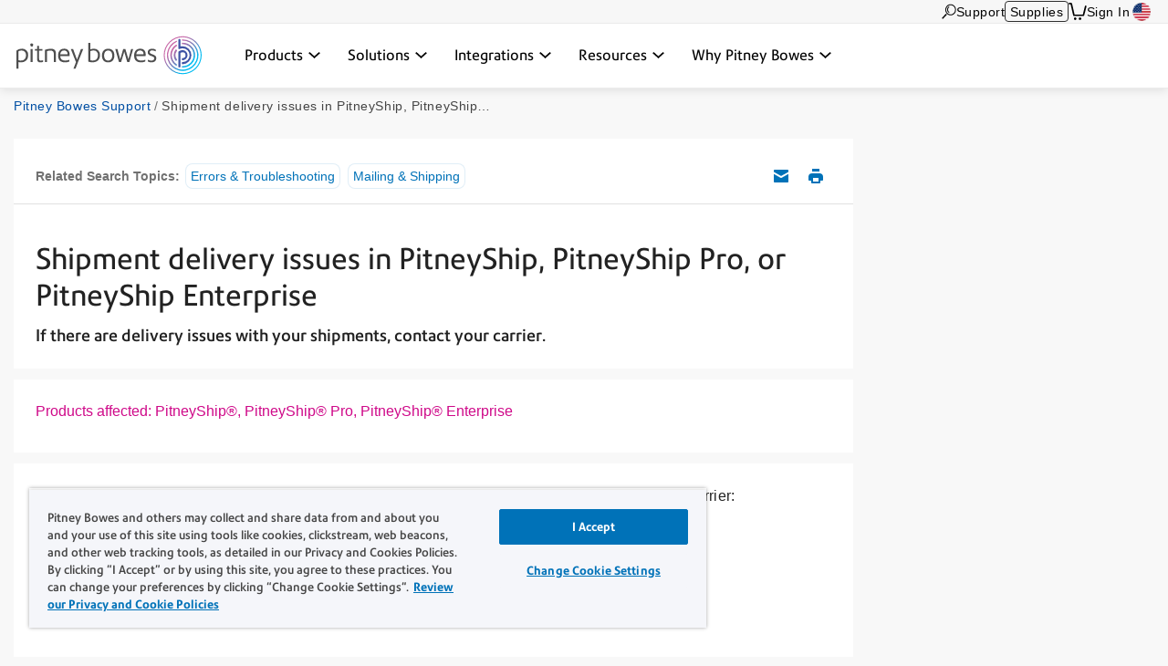

--- FILE ---
content_type: application/x-javascript
request_url: https://assets.adobedtm.com/485c68b96f14/e89f75e3f401/447c964a3935/RC8a084ef333b24d55b75dbb427c4bff42-source.min.js
body_size: 25
content:
// For license information, see `https://assets.adobedtm.com/485c68b96f14/e89f75e3f401/447c964a3935/RC8a084ef333b24d55b75dbb427c4bff42-source.js`.
_satellite.__registerScript('https://assets.adobedtm.com/485c68b96f14/e89f75e3f401/447c964a3935/RC8a084ef333b24d55b75dbb427c4bff42-source.min.js', "\"/signin/logon.go\"==location.pathname&&_satellite.setVar(\"fullstorylink\",session);");

--- FILE ---
content_type: application/javascript
request_url: https://www.pitneybowes.com/etc/designs/pb-redesign/resources/scripts/pb.menu.js
body_size: 2061
content:
'use strict';
pb.namespace('menu');

pb.menu = (function() {
    function init() {
        handlers();
        setMinMenuHeight();
        cartItemCount();
    }

    var $menu = $('.menu-overlay');
    var $menuColumns = $menu.find('.category-col');
    var $searchMenu = $('.search-overlay');
    var $cartContents = $('.icn-cart');
    var cartContentsStr;
    var cartItemLength;
    var open = false;
    var saveOffset = 0;
    var offset;
    var alertContainer  = $('.alert-container') ||  $('.espot_wrapper');
    var menuPaddingTop = parseInt($('header').outerHeight(true));
    var menuContainerHeight;

    function resetMenu($overlayAnimated) {
        TweenMax.set($overlayAnimated, { transformPerspective: 1100 });
        TweenMax.to($overlayAnimated, .1, {
            transformOrigin: '50% 0%', scale: 1
        });
        $menu.css({
            'visibility': 'hidden',
            'display': 'none'
        });
        $('#home-area, .home-revamp, .main-content').css('height', '');
        TweenMax.set($overlayAnimated, {
            bottom: 0, opacity: 0, rotationX: -10, scale: 1
        });
        openMenu($overlayAnimated);
    }

    function openMenu($overlayAnimated) {
        offset = $(window).scrollTop();

        $(window).scrollTop(0);

        $('body').addClass('scroll open');

        $overlayAnimated.css({
            'visibility': 'visible',
            'display': 'block'
        });

        menuContainerHeight = $menu.find('.container-fluid').outerHeight();
        var winHeight = $(window).height();
        var contentPadding = $('.main-content').css('padding-top');

        setMenuTopPadding(menuPaddingTop);

        // This is to show the whole menu in mobile and not have it cut off or have the top option over lap the header.
        if (menuContainerHeight > winHeight) {
            $('#home-area, .home-revamp, .main-content, .menu-overlay').height(menuContainerHeight);

        } else if (alertContainer.length) {
            menuPaddingTop = parseInt($('header').outerHeight(true)); //+ parseInt(alertContainer.outerHeight());

            if(menuContainerHeight > (parseInt(winHeight) - parseInt(menuPaddingTop))) {
                $('#home-area, .home-revamp, .main-content, .menu-overlay').height(menuContainerHeight + parseInt(menuPaddingTop));
                setMenuTopPadding(menuPaddingTop);
            }else{
                $('#home-area, .home-revamp, .main-content').height(parseInt(winHeight) - parseInt(contentPadding));
                setMenuTopPadding(menuPaddingTop);
            }
        } else {
            $('#home-area, .home-revamp, .main-content').height(parseInt(winHeight) - parseInt(contentPadding));
        }

        $('.contact-bar').removeClass('fadeInUp').addClass('fadeOutDown');

        if(contentPadding){
            $('body').css('margin-bottom', (parseInt(contentPadding, 10) * -1)) ;
        }

        TweenMax.to($overlayAnimated, .35, {
            rotationX: 0, opacity: 1, ease: Ease.easeOut
        });

        if (pb.config.isDesktop ||  ( $(window).width() > 991 && $('html').hasClass('msie')) ) {
            pb.mainController.setSameHeight($menuColumns);
        }

        open = true;
    }

    function closeMenu($overlayAnimated) {
        $overlayAnimated.fadeOut('fast', function() {
            $('body').removeClass('scroll open');
            $(window).scrollTop(offset);
            open = false;
            $('#home-area, .home-revamp, .main-content').css('height', '');

            $('.contact-bar').removeClass('fadeOutDown').addClass('fadeInUp');
            $('body').css('margin-bottom', 0 );
        });
    }

    function setMenuTopPadding() {
        $('body.scroll.open').find($menu).css({
            'padding-top': parseInt($('header').outerHeight(true)),
            'margin-top': '0'
        });

        menuContainerHeight = $menu.find('.container-fluid').outerHeight();
        $('#home-area, .home-revamp, .main-content, .menu-overlay').height(menuContainerHeight);
    }

    function searchClear() {
        var $input = $('.mobile-search');
        $input.val('Search');
    }

    function setMinMenuHeight() {
        $menu.css('min-height', $(window).height());
    }

    function mobileMoreMenu(menuIcon) {
        //$(menuIcon).parent().parent('ul').animate({height: 150},200);
    }

    function cartItemCount () {
        cartContentsStr = $cartContents.text();
        cartContentsStr = cartContentsStr.split('<span');
        cartItemLength = cartContentsStr[0].length;

        if (cartItemLength == 0) {
            $($cartContents).find('*[class*="icon-cart-"]').attr('class', '').addClass('icon-cart-empty').parent().attr('class', 'icn-cart empty');
        } else if (cartItemLength == 1) {
            $($cartContents).find('*[class*="icon-cart-"]').attr('class', '').addClass('icon-cart-single').parent().attr('class', 'icn-cart single');
        } else if (cartItemLength == 2) {
            $($cartContents).find('*[class*="icon-cart-"]').attr('class', '').addClass('icon-cart-double').parent().attr('class', 'icn-cart double');
        } else if (cartItemLength == 3) {
            $($cartContents).find('*[class*="icon-cart-"]').attr('class', '').addClass('icon-cart-triple').parent().attr('class', 'icn-cart triple');
        }
    }

    function handlers() {
        var menuIcon = $('.icn-menu');
        var menuElems = $('.icn-menu, .menu');

        var start;
        var stop;
        var delta;

        menuElems.click(function(e) {
            e.preventDefault();
            e.stopPropagation();

            var canAnimate = Modernizr.canvas;

            if (!open) {
                start = Date.now();
                menuIcon.addClass('x');
                if(!canAnimate) menuIcon.addClass('no-animation');
                $('.lightHeader').addClass('no-bg');
                resetMenu($menu);
                pb.mainController.setCatLinksTitleStyle();
            } else {
                stop = Date.now();
                delta = stop - start;

                if (delta > 200) {
                    menuIcon.removeClass('x');
                    if(!canAnimate) menuIcon.removeClass('no-animation');
                    $('.lightHeader').removeClass('no-bg');
                    closeMenu($menu);
                }
            }
        });

        $(window).resize(function() {
            setMinMenuHeight();
        });

        $('.close.close-search').click(function(e) {
            e.preventDefault();
            closeMenu($searchMenu);
        });

        $('.search-clear').click(function(e) {
            e.preventDefault();
            searchClear();
        });

        $('.icn-more').click(function() {
            var menuIcon = $(this);
            mobileMoreMenu(menuIcon);
        });

        // SEARCH funcitonality

        $('.search-link').click(function(e) {
            e.preventDefault();
        });

        if(!pb.config.isMobile){
            $('.search-link .icon-search').click(function(e) {
                e.preventDefault();
                $('.search-link').addClass('active');
            });

            $('.search-link .icon-close').click(function(e) {
                e.preventDefault();
                $('.search-link').css('position','absolute');
                $('.search-input').css({'width':'0', 'padding':'0'});
                $('.search-link').css({'width':'50px'});
                $('.icon-close').css({'display':'none'});
                setTimeout(function(){
                    $('.search-link').removeAttr('style');
                    $('.search-input').removeAttr('style');
                    $('.icon-close').removeAttr('style');
                    $('.search-link').removeClass('active');
                }, 750);
            });
        }
        //$('body').on('click', '.search-input', function(e) {
        $('.search-input').bind('keydown', function(e){
            // if target is an enter key, input element, and not a button
            if ( e.keyCode == 13 ) {
                var url = $('.search-link').attr('data-href');

                //Conditional check if not baynote send to coveo search page
                if(url.indexOf('baynote') == -1) {
       				var query = '#q=' + encodeURIComponent($(this).val());
                } else {
                	var query = '&q=' + encodeURIComponent($(this).val());
                }
                window.open(url + query, "_self");
            }
        });

        // temporary to see cart change
        //$('.rounded-button').click(function() {
        //    cartItemCount();
        //});

    }

    return {
        init: init,
        setMenuTopPadding:setMenuTopPadding
    };
})();


--- FILE ---
content_type: application/javascript; charset=utf-8
request_url: https://siteimproveanalytics.com/js/siteanalyze_795762.js
body_size: 4812
content:
if(_sz&&_sz.core&&_sz.core._isloaded!=null){if(_sz.core.warn){_sz.core.warn("Script requested to load and execute again, this is not desirable and will be blocked")}}else{var _sz=_sz||[];_sz.push(["accountid",795762]);_sz.push(["region","r1"]);_sz.push(["endpoint","global"]);var _sz=_sz||[];(function(l,b,h,j){var a={curr:window.location.href,ref:b.referrer,esc:function(d){return encodeURIComponent(new String(d).replace(/(\r?\n)+/g," ").replace(/\s+/g," ").replace(/^\s+|\s+$/,""))},empty:function(d){return(d==j||d==null||d=="")},tag:function(d){return(b.getElementsByTagName)?b.getElementsByTagName(d):[]},id:function(d){return(b.getElementById)?b.getElementById(d):false},clone:function(p){var m={};for(var d in p){if(p.hasOwnProperty(d)){m[d]=p[d]}}return m},rnd:function(){return Math.floor(Math.random()*100000)},txt:function(d){return(d.textContent)?d.textContent:d.innerText},uuid:function(){var d=function(){return(((1+Math.random())*65536)|0).toString(16).substring(1)};return(d()+d()+"-"+d()+"-"+d()+"-"+d()+"-"+d()+d()+d())},navtime:function(){var d=l.performance||l.webkitPerformance||l.mozPerformance||l.msPerformance;return !d||!d.timing||d.timing.navigationStart<1?null:(new Date).getTime()-d.timing.navigationStart},_isready:false,_readyhandlers:[],register:function(m,d){d.base=this.actions[m];this.actions[m]=d},actions:{},action:function(m,d){this.actions[m].apply(this.actions,d)},data:[],ready:function(d){if(d===j){return this._isready||a.done()}else{this.when(this.ready,d)}},queueready:function(d){this._isready&&a.done()?d():this._readyhandlers.push(d)},done:function(){return(this._isloaded&&b&&b.body!=null&&(b.readyState=="interactive"||b.readyState=="complete"))},_isloaded:false,_whenTimer:null,when:function(d,n){var m=this.uuid();if(d()){n()}else{setTimeout(function(){a.when(d,n)},50)}},fmt:function(){var d=Array.prototype.slice.call(arguments);var p=d[0];var m=d.slice(1);for(var n=0;n<m.length;n++){var o=new RegExp("\\{"+n+"\\}","gm");p=p.replace(o,m[n])}return p},listen:function(d,m){if(d.addEventListener){d.addEventListener("mousedown",m,false)}else{if(d.attachEvent){d.attachEvent("onmousedown",m)}}},load:function(m){var n=b.createElement("script");n.type="text/javascript";n.async=true;n.src=m;var d=b.getElementsByTagName("script")[0];d.parentNode.insertBefore(n,d)},global:function(d){return(l[d]!==j&&l[d]!==null)?l[d]:null},_images:[],_idx:0,requesturl:function(n,m){var q=[];m.rnd=h.core.rnd();for(d in m){if(this.empty(m[d])){continue}q.push(d+"="+this.esc(m[d]))}var d=this._idx++,r=n+"?"+q.join("&");return r},request:function(m,d){var n=this.requesturl(m,d);this._images[e]=new Image();this._images[e].src="https://"+n;this.log("Requesting {0}",n)},_logqueue:[],_logshown:false,log:function(){this._logqueue.push({type:"msg",msg:Array.prototype.slice.call(arguments)});if(this._logshown){this.showlog()}},warn:function(){this._logqueue.push({type:"warn",msg:Array.prototype.slice.call(arguments)});if(this._logshown){this.showlog()}},showlog:function(){this._logshown=true;var n=b.getElementById("szdebugarea");if(n){n.parentNode.removeChild(n)}a.cookie("szngdebug",1);var r="";for(var p=0;p<this._logqueue.length;p++){var q=this._logqueue[p];r+='<p style="padding:8px;margin:0;margin-bottom:8px;background:#'+(q.type=="msg"?"FFF7C9":"ca0000;color:white")+';">'+((q.type=="warn")?"<b>Warning:</b> ":"")+decodeURIComponent(new String(this.fmt.apply(this,q.msg)).replace(/(&[a-z_]+=|\?)/g,"<br />&nbsp;&nbsp;&nbsp;$1"))+"</p>"}var m,d;d=b.createElement("a");d.href="#";d.innerHTML="\u00D7 Close";d.style.cssText="display:block;float:right;color:black;text-decoration:none;";d.onclick=function(o){m.parentNode.removeChild(m);a._logshown=false;a.cookie("szngdebug",null);return false};m=b.createElement("div");m.style.cssText="position:fixed;top:10px;right:10px;background:white;border:1px #ccc solid;width:800px;padding:20px;padding-bottom:10px;font-size:12px;font-family:Arial;line-height:135%;max-height:90%;overflow-y:auto;text-align:left;z-index:999";m.innerHTML=r;m.id="szdebugarea";m.appendChild(d);b.body.appendChild(m)},cookie:function(u,A,w){if(typeof A!="undefined"){w=w||{path:"/"};if(A===null){A="";w.expires=-1}var s="";if(w.expires&&(typeof w.expires=="number"||w.expires.toUTCString)){var q;if(typeof w.expires=="number"){q=new Date();q.setTime(q.getTime()+(w.expires*24*60*60*1000))}else{q=w.expires}s="; expires="+q.toUTCString()}var x=w.path?"; path="+(w.path):"; path=/";var r=w.domain?"; domain="+(w.domain):"";var z=w.secure?"; secure":"";var y=w.sameSite?"; samesite="+(w.samesite):"; samesite=lax";b.cookie=[u,"=",encodeURIComponent(A),s,x,r,z,y].join("")}else{var p=null;if(b.cookie&&b.cookie!==""){var m=b.cookie.split(";");for(var t=0;t<m.length;t++){var d=m[t].replace(/^\s+|\s+$/g,"");if(d.substring(0,u.length+1)==(u+"=")){p=decodeURIComponent(d.substring(u.length+1));break}}}return p}}};a.register("set",function(m,p){var n=m.split("."),o=h,d;while(n.length>0){d=n.shift();if(o[d]===j){o=0;break}if(n.length==0){break}o=o[d]}(o&&d)?o[d]=p:a.warn("No property named {0}",m)});a.register("register",function(d){a.register(d[0],d[1])});a.register("custom",function(m,o){var n="Running custom function";if(o&&o!=""){n+=": <strong>"+o+"</strong>"}a.log(n);try{m()}catch(d){a.warn("Custom function failed! "+d.message)}});a.register("setcurr",function(d){a.curr=d});a.register("setref",function(d){a.ref=d});a.register("loaded",function(){a._isloaded=true});a.register("showlog",function(){a.showlog()});function g(d){var m=d[0];if(a.actions[m]===j){a.action("set",d)}else{a.action(m,d.slice(1))}}var c=[];var f=[];for(var e=0;e<h.length;e++){c[e]=h[e];f[e]=h[e]}a.data=c;a.ready(function(){for(var d=0;d<f.length;d++){g(f[d])}while(a._readyhandlers.length>0){a._readyhandlers.shift().call()}a._isready=true});h.push=function(d){a.data.push(d);a.ready()?g(d):a.data.push(d)};h.core=a})(window,document,_sz);(function(u,a,r,t){var l={url:u.location.href,ref:a.referrer,title:a.title,res:u.screen.width+"x"+u.screen.height,accountid:"{ACCOUNT_ID}",groups:null,path:null,hits:null,sw:null,ct:null,uid:null,cid:null,cvid:null,rt:r.core.navtime(),prev:null,ourl:null,luid:r.core.uuid(),feedbackid:null,addcid:null,dnt:null,};var b=function(){r.push(["invoketracking"])};var s=b;var h=function(){var d=/[-\w]+\.(?:[-\w]+\.xn--[-\w]+|[-\w]{3,}|[-\w]+\.[-\w]{2})$/i;var v=d.exec(a.domain);return(v&&v.length==1?v[0]:document.domain).replace(/^www\./i,"")};r.analytics={config:{cantrack:true,noonclick:false,ready:true,onClickKey:"szaocHandled"+r.core.rnd(),},cookie:{name:"nmstat",domain:h(),expires:1000,secure:false,},endpoint:{configured:false,host:"{ACCOUNT_ID}.global",domain:"siteimproveanalytics.io",path:"image.aspx",fullpath:function(d,v){r.analytics.endpoint.configure();if(!v){v=d;d=this.host}return((d||this.host)+"."+this.domain+"/"+(v||this.path))},configure:function(){if(!r.analytics.endpoint.configured){r.analytics.endpoint.host=r.analytics.endpoint.host.replace("{ACCOUNT_ID}",l.accountid||"shared");r.core.log("Configured host: {0}.{1}",r.analytics.endpoint.host,r.analytics.endpoint.domain);r.analytics.endpoint.configured=true}},},state:{requested:false,requestTime:new Date(),tracked:false,onclickattached:false,},region:"",getRootDomain:h,replaceTracker:function(d){s=typeof d==="function"?d:b},opts:function(d){return l[d]},getsessid:function(){if(r.analytics.config.cantrack){var v=r.core.cookie(r.analytics.cookie.name);if(!v){v=r.core.uuid();var d={expires:r.analytics.cookie.expires,domain:r.analytics.cookie.domain,secure:r.analytics.cookie.secure,};r.core.cookie(r.analytics.cookie.name,v,d);var w=r.core.cookie(r.analytics.cookie.name);if(!w){r.core.log("Failed to set cookie at domain '{0}', using fallback domain '{1}' instead",r.analytics.cookie.domain,document.domain);d.domain=document.domain;r.core.cookie(r.analytics.cookie.name,v,d)}}return v}else{return""}},};function n(v,d){d.prev=r.analytics.getsessid();d.rt=d.rt!==null?r.core.navtime():null;r.core.request(v,d)}function o(v,d){d.prev=r.analytics.getsessid();return r.core.requesturl(v,d)}function m(x){if(!r.analytics.config.cantrack||r.analytics.state.onclickattached){return}var y=function(B){try{if(B.href==null||B.href==""||B.href.toLowerCase().indexOf("javascript:")==0||B.href.indexOf("#")==0||B.href.charAt(B.href.length-1)=="#"||B.href==u.location.href||B.href.indexOf(u.location.href+"#")==0||B[r.analytics.config.onClickKey]===true){return true}if(!(x instanceof Array)){return false}for(var A=0;A<x.length;A++){if(B.href.indexOf(x[A])!==-1){return true}}return false}catch(z){return true}};var d=r.core.tag("a");var v=r.core.tag("area");var w=function(B){for(var z=0;z<B.length;z++){var A=B[z];if(y(A)){continue}(function(C){r.core.listen(C,function(){r.push(["request",{ourl:C.href,ref:u.location.href,autoonclick:1,rt:null,},])});A[r.analytics.config.onClickKey]=true})(A)}};r.core.log("Attaching onclick handlers");w(d);w(v);r.analytics.state.onclickattached=true}var c=0;function e(v,d,w){return{aid:l.accountid,url:l.url,luid:l.luid,c:v,a:d,l:w,cid:l.cid,cvid:l.cvid,o:++c,d:Math.round((new Date()-r.analytics.state.requestTime)/1000),}}var p=0;function q(w,d){var v={aid:l.accountid,url:l.url,luid:l.luid,search_term:w,cid:l.cid,cvid:l.cvid,o:++p,d:Math.round((new Date()-r.analytics.state.requestTime)/1000),};if(d!=null){v.results=d}return v}var f=0;function g(v,x,y,d){var w={aid:l.accountid,url:l.url,luid:l.luid,feedback_id:v,sluid:x,cid:l.cid,cvid:l.cvid,o:++f,d:Math.round((new Date()-r.analytics.state.requestTime)/1000),};if(y!=null&&typeof y=="number"){w.rating=y}if(d){w.comment=d}return w}function j(){var d=window.doNotTrack||navigator.doNotTrack||navigator.msDoNotTrack;return(d=="yes"||d=="1"||(window.external&&window.external.msTrackingProtectionEnabled&&window.external.msTrackingProtectionEnabled()))}r.core.register("endpoint",function(d){if(d){if(d.indexOf("{ACCOUNT_ID}")<0){r.analytics.endpoint.host="{ACCOUNT_ID}."+d}else{r.analytics.endpoint.host=d}r.analytics.endpoint.configured=false;r.analytics.endpoint.configure()}else{r.core.warn("Could not reconfigure endpoint host.")}});r.core.register("region",function(d){if(d){r.core.log("Setting analytics region to: {0}",d);r.analytics.region=d}else{r.core.warn("Could not configure analytics region.")}});r.core.register("eventurl",function(w,d,x,v){if(!v){r.core.warn("You must provide a callback function");return}if(!w||!d){r.core.warn("Category and action must be provided for event.");return}else{if(!r.analytics.config.cantrack){return}}var y=o(r.analytics.endpoint.fullpath("event.aspx"),e(w,d,x));v(y)});r.core.register("event",function(v,d,w){if(!v||!d){r.core.warn("Category and action must be provided for event.");return}else{if(!r.analytics.config.cantrack){return}}n(r.analytics.endpoint.fullpath("event.aspx"),e(v,d,w))});r.core.register("search",function(v,d){if(!v){r.core.warn("Search term must be provided for searches.");return}else{if(!r.analytics.config.cantrack){return}}n(r.analytics.endpoint.fullpath("search.aspx"),q(v,d))});r.core.register("feedback_view",function(d,v){if(!r.analytics.config.cantrack){return}if(!d){r.core.warn("Feedback id must be provided for feedback views.");return}if(!v){r.core.warn("Feedback log id must be provided for feedback views.");return}n(r.analytics.endpoint.fullpath("surveyview.aspx"),g(d,v))});r.core.register("feedback_response",function(v,w,x,d){if(!r.analytics.config.cantrack){return}if(!v){r.core.warn("Feedback id must be provided for feedback responses.");return}if(!w){r.core.warn("Feedback log id must be provided for feedback responses.");return}if((x==null||x<1)&&!d){r.core.warn("Feedback responses must provide either a rating or a comment.");return}n(r.analytics.endpoint.fullpath("surveyresponse.aspx"),g(v,w,x,d))});r.core.register("dump",function(){console.debug(r.analytics);console.debug(l)});r.core.register("noonclick",function(d){r.analytics.config.noonclick=d});r.core.register("set",function(d,v){if(l.hasOwnProperty(d)){l[d]=v}else{this.set.base(d,v)}});r.core.register("breadcrumbs",function(v){if(!v||!a.querySelector){return}var d=a.querySelector(v);if(d){l.path=r.core.txt(d)}});r.core.register("groupselector",function(x){if(!x||!a.querySelectorAll){return}var w=a.querySelectorAll(x),d=[];if(l.groups){d.push(l.groups)}for(var v=0;v<w.length;v++){var y=r.core.txt(w[v]);if(y!=null){d.push(y)}}if(d.length>0){l.groups=d.join(",");r.core.log("Groups set: {0}",d.join(", "))}});r.core.register("metagroupname",function(x){var w=r.core.tag("meta"),d=[];if(l.groups){d.push(l.groups)}for(var v=0;v<w.length;v++){if(w[v].name==x){r.core.log("Metagroup pushing group: {0}",w[v].content);d.push(w[v].content)}}if(d.length>0){l.groups=d.join(",");r.core.log("Metagroup set: {0}",d.join(", "))}});r.core.register("param",function(d,w){if(typeof d=="object"){for(i in d){if(d.hasOwnProperty(i)){r.push(["param",i,d[i]])}}}else{r.core.log("Param {0} = {1}",d,w);l["grk_"+d]=w}});r.core.register("request",function(d){if(d.accountid===t){d.accountid=l.accountid}n(r.analytics.endpoint.fullpath(),d)});r.core.register("trackpageview",function(){var d=r.analytics;if(!d.state.tracked&&d.config.cantrack&&d.config.ready){n(d.endpoint.fullpath(),l);d.state.tracked=true;d.state.requestTime=new Date();if(l.sw){r.push(["search",l.sw,l.hits])}}else{if(d.state.tracked){r.core.log("Already tracked...")}}});r.core.register("notrack",function(d){if(d===t){d=true}if(d){r.core.cookie("sz_notrack","true",{expires:1825})}else{r.core.cookie("sz_notrack",null)}r.analytics.config.cantrack=!d});r.tracking=function(){return r.analytics.config.cantrack};r.donottrack=function(){return l.dnt===true&&!!j()};r.core.register("trackdynamic",function(w){var d=l.url;l.url=u.location.href;l.ref=d;l.title=a.title;l.luid=r.core.uuid();l.rt=null;l.ourl=null;l.groups=null;l.path=null;l.hits=null;l.sw=null;r.analytics.state.tracked=false;r.analytics.state.onclickattached=false;if(w){if(typeof w=="object"&&!(w instanceof Array)){for(k in w){if(w.hasOwnProperty(k)){r.push([k,w[k]])}}}else{if(w.length>0){for(var v=0;v<w.length;v++){r.push(w[v])}}}}if(!l.ourl){l.ourl=l.url}r.push(["invoketracking"])});r.core.register("invoketracking",function(){if(!!r.analytics.config.cantrack&&r.donottrack()){r.core.log("Do not track enabled");r.analytics.config.cantrack=false}if(!r.analytics.config.cantrack){r.core.log("Tracking not enabled, skipping invocation");return}r.push(["trackpageview"]);if(r.analytics.config.noonclick!==true){m(r.analytics.config.noonclick)}});r.core.ready(function(){r.core.log("Running ready at {0}",new Date().getTime());if(r.core.cookie("sz_notrack")!==null){r.push(["notrack"])}s()})})(window,document,_sz);_sz.core._isloaded=true};

--- FILE ---
content_type: image/svg+xml
request_url: https://www.pitneybowes.com/etc/designs/pbu/resources/images/SVG/navicons/navicon-blue-retail.svg
body_size: 31
content:
<svg id="blue" xmlns="http://www.w3.org/2000/svg" viewBox="0 0 62 62"><defs><style>.cls-1{fill:none;stroke:#004fa3;stroke-linecap:round;stroke-linejoin:round;stroke-width:3px}</style></defs><path class="cls-1" d="M2.31 8.18h6.93l14.08 38.04h26.55l9.82-32.66-40.06.02m37.6 8.17H14.9m39.8 8.43H18.22m34 8.25H20.71m22.62-24.86v32.65M29.64 13.57v32.65"/><circle class="cls-1" cx="27.44" cy="54.28" r="1.79"/><circle class="cls-1" cx="43.07" cy="54.28" r="1.79"/></svg>


--- FILE ---
content_type: application/x-javascript
request_url: https://assets.adobedtm.com/485c68b96f14/e89f75e3f401/447c964a3935/RC2904184176c0478f86ea6b20026670cd-source.min.js
body_size: 1349
content:
// For license information, see `https://assets.adobedtm.com/485c68b96f14/e89f75e3f401/447c964a3935/RC2904184176c0478f86ea6b20026670cd-source.js`.
_satellite.__registerScript('https://assets.adobedtm.com/485c68b96f14/e89f75e3f401/447c964a3935/RC2904184176c0478f86ea6b20026670cd-source.min.js', "<script id=\"ss-spot-script\">\n  (function () {\n    var W = window, D = document, TAG = \"script\", WIDGET_ID = \"ss-widget\";\n\n    W.SP_TARGET_TOKEN = \"tar-aMetpwRKcrDa8ujG1cR3BY\";\n    W.SS_SP_ACCOUNT = \"pitneybowesfeedback.surveysparrow.com\";\n\n    if (!D.getElementById(WIDGET_ID)) {\n      // Stub so calls queue until the real script loads\n      var S = function () { S.update(arguments); };\n      S.args = [];\n      S.update = function (e) { S.args.push(e); };\n      W.SpotCheckLauncher = S;\n\n      var scripts = D.getElementsByTagName(TAG);\n      var last = scripts[scripts.length - 1];\n      var n = D.createElement(TAG);\n      n.type = \"text/javascript\";\n      n.async = true;\n      n.id = WIDGET_ID;\n      n.src = \"https://\" + W.SS_SP_ACCOUNT + \"/spotcheck/widget/\" + W.SP_TARGET_TOKEN;\n      last.parentNode.insertBefore(n, last);\n    }\n  })();\n\n  (function () {\n    // -------- URL GUARD (exact page only) --------\n    var loc = window.location;\n    var target = \"https://account.pitneybowes.com/signin/logon.go?request_locale=en_US#/account/logout\";\n\n    // Strict full-URL match\n    var full = loc.protocol + \"//\" + loc.host + loc.pathname + loc.search + loc.hash;\n    var allowed = (full === target);\n\n    // Fallback: component-based match (allows extra query params but requires request_locale=en_US)\n    if (!allowed) {\n      var hasLocale = (loc.search === \"?request_locale=en_US\") || (loc.search.indexOf(\"request_locale=en_US\") > -1);\n      if (loc.protocol === \"https:\" &&\n          loc.host === \"account.pitneybowes.com\" &&\n          loc.pathname === \"/signin/logon.go\" &&\n          loc.hash === \"#/account/logout\" &&\n          hasLocale) {\n        allowed = true;\n      }\n    }\n\n    if (!allowed) {\n      if (typeof console !== \"undefined\" && console.log) {\n        try { console.log(\"SurveySparrow: URL condition not met, skipping launch.\"); } catch (e) {}\n      }\n      return;\n    }\n    // -------- END URL GUARD --------\n\n    var hasDDO = (typeof window.DDO !== \"undefined\" && window.DDO !== null);\n    var dd = hasDDO ? window.DDO : {};\n\n    // Safe console logging\n    if (typeof console !== \"undefined\" && console.log) {\n      try { console.log(\"SurveySparrow trigger - DDO present:\", hasDDO ? dd : \"not found\"); } catch (e) {}\n    }\n\n    var userDetails = {\n      userID: (hasDDO && dd.userData && dd.userData.userID) || \"\",\n      userCompany: (hasDDO && dd.userData && dd.userData.userCompanyID) || \"\",\n      oktaid: (hasDDO && dd.okta_id_q) || \"\"\n    };\n\n    var variables = {\n      // General context\n      bootstrap: (hasDDO && dd.getBootstrap) || \"\",\n      fullstorylink: (hasDDO && dd.FSsessionUrlAtTime) || \"\",\n\n      // Page context\n      pagetype: (hasDDO && dd.pageData && dd.pageData.pageType) || \"\",\n      sitecountry: (hasDDO && dd.siteData && dd.siteData.siteCountry) || \"\",\n      pageref: (hasDDO && dd.pageData && dd.pageData.pageRef) || \"\",\n      pageurlfull: (hasDDO && dd.pageData && dd.pageData.pageURL) || \"\",\n\n      // User context\n      oktaid: (hasDDO && dd.okta_id_q) || \"\",\n      userid: (hasDDO && dd.userData && dd.userData.userID) || \"\",\n      usercompanyid: (hasDDO && dd.userData && dd.userData.userCompanyID) || \"\",\n\n      // Order context\n      BPN: (hasDDO && dd.orderDetail && dd.orderDetail.clientBPN) || \"\",\n      leaseTerm: (hasDDO && dd.orderDetail && dd.orderDetail.leaseTerm) || \"\",\n      orderID: (hasDDO && dd.orderDetail && dd.orderDetail.orderID) || \"\"\n    };\n\n    // Invoke launcher (stub will queue this until script is ready)\n    try {\n      window.SpotCheckLauncher(\"popup\", {\n        userDetails: userDetails,\n        variables: variables,\n        properties: {}\n      });\n    } catch (e) {\n      if (typeof console !== \"undefined\" && console.warn) {\n        try { console.warn(\"SurveySparrow SpotCheckLauncher failed:\", e); } catch (ignore) {}\n      }\n    }\n  })();\n</script>\n");

--- FILE ---
content_type: image/svg+xml
request_url: https://www.pitneybowes.com/etc/designs/pbu/resources/images/SVG/navicons/navicon-blue-support.svg
body_size: 63
content:
<svg xmlns="http://www.w3.org/2000/svg" viewBox="0 0 62 62"><path d="M45.6 44.9a11.5 11.5 0 0 1-7.9 7c-.1 0-2-1.9-4.6-1.3a4.9 4.9 0 0 0-3.7 4.6c0 2.5 2 4.8 4.5 4.8 2 0 4-1.5 4.4-3.8a13.9 13.9 0 0 0 11.9-11.6c5.6-.9 9.5-5.6 9.4-10.7 0-4-2.5-7.7-6.4-9.5A22.7 22.7 0 0 0 30 2C18.6 2.5 9 12.3 8.8 24.4c-4.5 2.5-7 7.2-6.3 11.5.7 4.3 4.4 6.6 5.2 7.2 3.2 2 6.5 2 7.7 2V20.5c1.1-8 8-14 16-13.8 7.7.1 14.3 6 15.5 13.8V39" style="fill:none;stroke:#004fa3;stroke-linecap:round;stroke-linejoin:round;stroke-width:3px"/></svg>


--- FILE ---
content_type: image/svg+xml
request_url: https://www.pitneybowes.com/etc/designs/pbu/resources/images/SVG/navicons/navicon-blue-carriers.svg
body_size: 191
content:
<svg id="blue" xmlns="http://www.w3.org/2000/svg" viewBox="0 0 62 62"><defs><style>.cls-1{fill:none;stroke:#004fa3;stroke-linecap:round;stroke-linejoin:round;stroke-width:3px}</style></defs><path class="cls-1" d="M6.98 44.84H2.02m34.08 0H14.98m-11.5-5.52V13.13h42.49v12.06M32.98 13.67v30.88m.1-18.86h19.38m-19.38 6.44h19.38m-8.11 12.71h15.7m-12.78-6.25h12.78m-12.78 5.37v-5.37m12.78 0L51.98 32m-4.64 6.59L39.27 32m20.78 11.96v-5.37m-7.59-6.56v-6.34m-13.11 6.34v-6.34"/><path d="M10.89 43.42a2.19 2.19 0 1 1 0 4.38 2.19 2.19 0 0 1 0-4.38m0-3a5.2 5.2 0 1 0 .02 10.4 5.2 5.2 0 0 0-.02-10.4Zm29.17 3a2.19 2.19 0 1 1 0 4.38 2.19 2.19 0 0 1 0-4.38m0-3a5.2 5.2 0 1 0 .02 10.4 5.2 5.2 0 0 0-.02-10.4Z" style="fill:#004fa3"/><path class="cls-1" d="M3.73 31.51c.5.04 1 .08 1.52.08 9.35 0 16.92-7.58 16.92-16.92 0-.29-.03-.58-.04-.87M3.73 24.41a9.88 9.88 0 0 0 11.4-9.75c0-.29-.02-.58-.04-.87M3.73 17.66a3.37 3.37 0 0 0 4.76-3.86m12.24 31.85a3.67 3.67 0 1 0 7.34 0m21.82 0a3.67 3.67 0 1 0 7.34 0"/></svg>